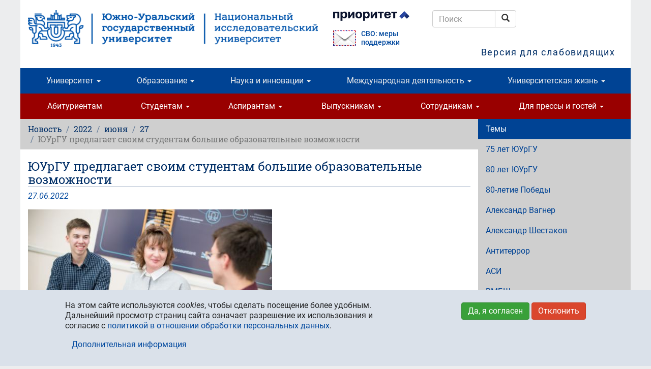

--- FILE ---
content_type: text/html; charset=utf-8
request_url: https://www.susu.ru/ru/news/2022/06/27/predlagaet-svoim-studentam-bolshie-obrazovatelnye-vozmozhnosti
body_size: 18458
content:
<!DOCTYPE html>
<html lang="ru" dir="ltr" prefix="content: http://purl.org/rss/1.0/modules/content/ dc: http://purl.org/dc/terms/ foaf: http://xmlns.com/foaf/0.1/ og: http://ogp.me/ns# rdfs: http://www.w3.org/2000/01/rdf-schema# sioc: http://rdfs.org/sioc/ns# sioct: http://rdfs.org/sioc/types# skos: http://www.w3.org/2004/02/skos/core# xsd: http://www.w3.org/2001/XMLSchema#">
<head>
  <link rel="profile" href="http://www.w3.org/1999/xhtml/vocab" />
  <meta charset="utf-8">
  <meta name="viewport" content="width=device-width, initial-scale=1.0">
  <meta http-equiv="Content-Type" content="text/html; charset=utf-8" />
<meta name="description" content="Еще лет 10-15 назад трудно было себе представить, что от ИТ-специалистов будут ждать мастерства в налаживании отношений с людьми, от журналистов – знания маркетинга и цифровых технологий, а от ученых – умения коммерциализировать свою идею. Но мир меняется — меняются и базовые навыки для профессий. Сегодня требуются новые современные специалисты с широким кругозором и" />
<meta name="keywords" content="news, high education, science, research, university, innovations, Chelyabinsk, Russia" />
<meta name="generator" content="~ 220 V, 50 Hz" />
<link rel="image_src" href="https://www.susu.ru/sites/default/files/field/image/gol_3649_0.jpg" />
<link rel="canonical" href="https://www.susu.ru/ru/news/2022/06/27/predlagaet-svoim-studentam-bolshie-obrazovatelnye-vozmozhnosti" />
<link rel="shortlink" href="http://susu.ru/1667215" />
<meta name="geo.position" content="55.16;61.37" />
<meta name="geo.placename" content="Chelyabinsk" />
<meta name="geo.region" content="RU-CHE" />
<meta name="icbm" content="55.16, 61.37" />
<meta name="twitter:card" content="summary" />
<meta name="twitter:site" content="@yuurgu" />
<meta name="twitter:url" content="https://susu.ru/1667215" />
<meta name="twitter:title" content="ЮУрГУ предлагает своим студентам большие образовательные возможности" />
<meta name="twitter:description" content="Еще лет 10-15 назад трудно было себе представить, что от ИТ-специалистов будут ждать мастерства в налаживании отношений с людьми, от журналистов – знания маркетинга и цифровых технологий, а от ученых" />
<meta name="twitter:image" content="https://www.susu.ru/sites/default/files/field/image/gol_3649_0.jpg" />
<link rel="shortcut icon" href="https://www.susu.ru/favicon.ico" type="image/vnd.microsoft.icon" />
<link rel="alternate" hreflang="ar" href="ar" />
<link rel="alternate" hreflang="zh-hans" href="zh" />
<link rel="mask-icon" href="https://www.susu.ru/sites/all/themes/boot2017/icon/site/192-black.svg" color="#004499" />
<link rel="icon" href="https://www.susu.ru/sites/all/themes/boot2017/icon/site/016.png" sizes="16x16" />
<link rel="icon" href="https://www.susu.ru/sites/all/themes/boot2017/icon/site/032.png" sizes="32x32" />
<link rel="icon" href="https://www.susu.ru/sites/all/themes/bootsusu/logo/096.png" sizes="96x96" />
<link rel="icon" href="https://www.susu.ru/sites/all/themes/bootsusu/logo/192.png" sizes="192x192" />
<link rel="apple-touch-icon" href="https://www.susu.ru/sites/all/themes/bootsusu/logo/060.png" />
<link rel="apple-touch-icon" href="https://www.susu.ru/sites/all/themes/bootsusu/logo/072.png" sizes="72x72" />
<link rel="apple-touch-icon" href="https://www.susu.ru/sites/all/themes/bootsusu/logo/076.png" sizes="76x76" />
<link rel="apple-touch-icon" href="https://www.susu.ru/sites/all/themes/bootsusu/logo/114.png" sizes="114x114" />
<link rel="apple-touch-icon" href="https://www.susu.ru/sites/all/themes/bootsusu/logo/120.png" sizes="120x120" />
<link rel="apple-touch-icon" href="https://www.susu.ru/sites/all/themes/bootsusu/logo/144.png" sizes="144x144" />
<link rel="apple-touch-icon" href="https://www.susu.ru/sites/all/themes/bootsusu/logo/152.png" sizes="152x152" />
<link rel="apple-touch-icon" href="https://www.susu.ru/sites/all/themes/bootsusu/logo/180.png" sizes="180x180" />
<link rel="apple-touch-icon-precomposed" href="https://www.susu.ru/sites/all/themes/bootsusu/logo/057.png" />
<link rel="apple-touch-icon-precomposed" href="https://www.susu.ru/sites/all/themes/boot2017/icon/site/072.png" sizes="72x72" />
<link rel="apple-touch-icon-precomposed" href="https://www.susu.ru/sites/all/themes/boot2017/icon/site/076.png" sizes="76x76" />
<link rel="apple-touch-icon-precomposed" href="https://www.susu.ru/sites/all/themes/boot2017/icon/site/114.png" sizes="114x114" />
<link rel="apple-touch-icon-precomposed" href="https://www.susu.ru/sites/all/themes/boot2017/icon/site/120.png" sizes="120x120" />
<link rel="apple-touch-icon-precomposed" href="https://www.susu.ru/sites/all/themes/boot2017/icon/site/144.png" sizes="144x144" />
<link rel="apple-touch-icon-precomposed" href="https://www.susu.ru/sites/all/themes/boot2017/icon/site/152.png" sizes="152x152" />
<link rel="apple-touch-icon-precomposed" href="https://www.susu.ru/sites/all/themes/boot2017/icon/site/180.png" sizes="180x180" />
  <title>ЮУрГУ предлагает своим студентам большие образовательные возможности - Южно-Уральский государственный университет</title>
  <link type="text/css" rel="stylesheet" href="https://www.susu.ru/sites/default/files/css/css_lQaZfjVpwP_oGNqdtWCSpJT1EMqXdMiU84ekLLxQnc4.css" media="all" />
<link type="text/css" rel="stylesheet" href="https://www.susu.ru/sites/default/files/css/css_DHcXHPYBSjIVaCQZEG4ZlpLkvslnFlBCnQUCzlbRBio.css" media="all" />
<link type="text/css" rel="stylesheet" href="https://www.susu.ru/sites/default/files/css/css_f4oD-sy7Z6vywtS-ueoEM8OIk-O4e-ri0UdBE9tVaHM.css" media="all" />
<link type="text/css" rel="stylesheet" href="https://www.susu.ru/sites/default/files/css/css_rQu2Dv2wxLQc25eOUFNHko0lgPCVbOc9SsnVY7Ue3pA.css" media="all" />
<link type="text/css" rel="stylesheet" href="https://www.susu.ru/sites/default/files/css/css_1YXKnJ06as2kmsI21wmuviHg2OrKhKBWvIU0NDRUP1c.css" media="all" />
  <link rel="search" href="/opensearch.xml" title="Поиск - Южно-Уральский государственный университет" type="application/opensearchdescription+xml">
  <!-- HTML5 element / Media queries support for IE6-8 -->
  <!--[if lt IE 9]>
    <script src="/sites/all/themes/boot2017/js/html5shiv.min.js"></script>
    <script src="/sites/all/themes/boot2017/js/respond.min.js"></script>
  <![endif]-->
  <script src="https://www.susu.ru/sites/all/modules/contrib/jquery_update/replace/jquery/1.10/jquery.min.js?v=1.10.2"></script>
<script src="https://www.susu.ru/misc/jquery-extend-3.4.0.js?v=1.10.2"></script>
<script src="https://www.susu.ru/misc/jquery-html-prefilter-3.5.0-backport.js?v=1.10.2"></script>
<script src="https://www.susu.ru/misc/jquery.once.js?v=1.2"></script>
<script src="https://www.susu.ru/misc/drupal.js?t995jg"></script>
<script src="https://www.susu.ru/sites/all/modules/contrib/jquery_update/replace/ui/ui/minified/jquery.ui.core.min.js?v=1.10.2"></script>
<script src="https://www.susu.ru/sites/all/modules/contrib/jquery_update/replace/ui/external/jquery.cookie.js?v=67fb34f6a866c40d0570"></script>
<script src="https://www.susu.ru/sites/all/modules/contrib/jquery_update/replace/misc/jquery.form.min.js?v=2.69"></script>
<script src="https://www.susu.ru/misc/ajax.js?v=7.88"></script>
<script src="https://www.susu.ru/sites/all/modules/contrib/jquery_update/js/jquery_update.js?v=0.0.1"></script>
<script src="https://www.susu.ru/sites/all/modules/custom/video_shortcodes/js/jquery.colorbox-min.js?t995jg"></script>
<script src="https://www.susu.ru/sites/default/files/languages/ru_IloXi4NCGBTO1wNUYWdlLMsd42LcFVA3xYa1056ioVQ.js?t995jg"></script>
<script src="https://www.susu.ru/sites/all/libraries/colorbox/jquery.colorbox.js?t995jg"></script>
<script src="https://www.susu.ru/sites/all/modules/colorbox/js/colorbox.js?t995jg"></script>
<script src="https://www.susu.ru/sites/all/modules/colorbox/js/colorbox_load.js?t995jg"></script>
<script src="https://www.susu.ru/sites/all/modules/colorbox/js/colorbox_inline.js?t995jg"></script>
<script src="https://www.susu.ru/sites/all/modules/contrib/geo_filter/geo_filter.js?t995jg"></script>
<script src="https://www.susu.ru/sites/all/modules/contrib/typo/js/typo.template.js?t995jg"></script>
<script src="https://www.susu.ru/sites/all/modules/contrib/typo/js/typo.selection.js?t995jg"></script>
<script src="https://www.susu.ru/sites/all/modules/contrib/typo/js/typo.js?t995jg"></script>
<script src="https://www.susu.ru/sites/all/themes/bootstrap/js/misc/_progress.js?v=7.88"></script>
<script src="https://www.susu.ru/sites/all/modules/ctools/js/modal.js?t995jg"></script>
<script src="https://www.susu.ru/sites/all/themes/boot2017/bootstrap/js/affix.js?t995jg"></script>
<script src="https://www.susu.ru/sites/all/themes/boot2017/bootstrap/js/alert.js?t995jg"></script>
<script src="https://www.susu.ru/sites/all/themes/boot2017/bootstrap/js/button.js?t995jg"></script>
<script src="https://www.susu.ru/sites/all/themes/boot2017/bootstrap/js/carousel.js?t995jg"></script>
<script src="https://www.susu.ru/sites/all/themes/boot2017/bootstrap/js/collapse.js?t995jg"></script>
<script src="https://www.susu.ru/sites/all/themes/boot2017/bootstrap/js/dropdown.js?t995jg"></script>
<script src="https://www.susu.ru/sites/all/themes/boot2017/bootstrap/js/modal.js?t995jg"></script>
<script src="https://www.susu.ru/sites/all/themes/boot2017/bootstrap/js/tooltip.js?t995jg"></script>
<script src="https://www.susu.ru/sites/all/themes/boot2017/bootstrap/js/popover.js?t995jg"></script>
<script src="https://www.susu.ru/sites/all/themes/boot2017/bootstrap/js/scrollspy.js?t995jg"></script>
<script src="https://www.susu.ru/sites/all/themes/boot2017/bootstrap/js/tab.js?t995jg"></script>
<script src="https://www.susu.ru/sites/all/themes/boot2017/bootstrap/js/transition.js?t995jg"></script>
<script src="https://www.susu.ru/sites/all/themes/boot2017/js/jquery.mobile.custom.min.js?t995jg"></script>
<script src="https://www.susu.ru/sites/all/themes/boot2017/js/swipe-front.js?t995jg"></script>
<script src="https://www.susu.ru/sites/all/themes/boot2017/js/prevent-empty-search.js?t995jg"></script>
<script src="https://www.susu.ru/sites/all/themes/boot2017/js/first-word-uppercase.js?t995jg"></script>
<script src="https://www.susu.ru/sites/all/themes/boot2017/js/detect-flash.js?t995jg"></script>
<script src="https://www.susu.ru/sites/all/themes/boot2017/js/gtm.js?t995jg"></script>
<script src="https://www.susu.ru/sites/all/themes/boot2017/js/a11y.js?t995jg"></script>
<script src="https://www.susu.ru/sites/all/themes/bootstrap/js/modules/ctools/js/modal.js?t995jg"></script>
<script src="https://www.susu.ru/sites/all/themes/bootstrap/js/misc/ajax.js?t995jg"></script>
<script>jQuery.extend(Drupal.settings, {"basePath":"\/","pathPrefix":"ru\/","setHasJsCookie":0,"ajaxPageState":{"theme":"boot2017","theme_token":"0hmDJmV8z1zykKeamLTi9O9Nbk7fn2spGRZki-CTx0U","jquery_version":"1.10","js":{"0":1,"sites\/all\/modules\/contrib\/eu_cookie_compliance\/js\/eu_cookie_compliance.js":1,"sites\/all\/themes\/bootstrap\/js\/bootstrap.js":1,"sites\/all\/modules\/contrib\/jquery_update\/replace\/jquery\/1.10\/jquery.min.js":1,"misc\/jquery-extend-3.4.0.js":1,"misc\/jquery-html-prefilter-3.5.0-backport.js":1,"misc\/jquery.once.js":1,"misc\/drupal.js":1,"sites\/all\/modules\/contrib\/jquery_update\/replace\/ui\/ui\/minified\/jquery.ui.core.min.js":1,"sites\/all\/modules\/contrib\/jquery_update\/replace\/ui\/external\/jquery.cookie.js":1,"sites\/all\/modules\/contrib\/jquery_update\/replace\/misc\/jquery.form.min.js":1,"misc\/ajax.js":1,"sites\/all\/modules\/contrib\/jquery_update\/js\/jquery_update.js":1,"sites\/all\/modules\/custom\/video_shortcodes\/js\/jquery.colorbox-min.js":1,"public:\/\/languages\/ru_IloXi4NCGBTO1wNUYWdlLMsd42LcFVA3xYa1056ioVQ.js":1,"sites\/all\/libraries\/colorbox\/jquery.colorbox.js":1,"sites\/all\/modules\/colorbox\/js\/colorbox.js":1,"sites\/all\/modules\/colorbox\/js\/colorbox_load.js":1,"sites\/all\/modules\/colorbox\/js\/colorbox_inline.js":1,"sites\/all\/modules\/contrib\/geo_filter\/geo_filter.js":1,"sites\/all\/modules\/contrib\/typo\/js\/typo.template.js":1,"sites\/all\/modules\/contrib\/typo\/js\/typo.selection.js":1,"sites\/all\/modules\/contrib\/typo\/js\/typo.js":1,"sites\/all\/themes\/bootstrap\/js\/misc\/_progress.js":1,"sites\/all\/modules\/ctools\/js\/modal.js":1,"sites\/all\/themes\/boot2017\/bootstrap\/js\/affix.js":1,"sites\/all\/themes\/boot2017\/bootstrap\/js\/alert.js":1,"sites\/all\/themes\/boot2017\/bootstrap\/js\/button.js":1,"sites\/all\/themes\/boot2017\/bootstrap\/js\/carousel.js":1,"sites\/all\/themes\/boot2017\/bootstrap\/js\/collapse.js":1,"sites\/all\/themes\/boot2017\/bootstrap\/js\/dropdown.js":1,"sites\/all\/themes\/boot2017\/bootstrap\/js\/modal.js":1,"sites\/all\/themes\/boot2017\/bootstrap\/js\/tooltip.js":1,"sites\/all\/themes\/boot2017\/bootstrap\/js\/popover.js":1,"sites\/all\/themes\/boot2017\/bootstrap\/js\/scrollspy.js":1,"sites\/all\/themes\/boot2017\/bootstrap\/js\/tab.js":1,"sites\/all\/themes\/boot2017\/bootstrap\/js\/transition.js":1,"sites\/all\/themes\/boot2017\/js\/jquery.mobile.custom.min.js":1,"sites\/all\/themes\/boot2017\/js\/swipe-front.js":1,"sites\/all\/themes\/boot2017\/js\/prevent-empty-search.js":1,"sites\/all\/themes\/boot2017\/js\/first-word-uppercase.js":1,"sites\/all\/themes\/boot2017\/js\/detect-flash.js":1,"sites\/all\/themes\/boot2017\/js\/gtm.js":1,"sites\/all\/themes\/boot2017\/js\/a11y.js":1,"sites\/all\/themes\/bootstrap\/js\/modules\/ctools\/js\/modal.js":1,"sites\/all\/themes\/bootstrap\/js\/misc\/ajax.js":1},"css":{"modules\/system\/system.base.css":1,"misc\/ui\/jquery.ui.core.css":1,"misc\/ui\/jquery.ui.theme.css":1,"sites\/all\/modules\/contrib\/calendar\/css\/calendar_multiday.css":1,"sites\/all\/modules\/columns_filter\/columns_filter.css":1,"modules\/field\/theme\/field.css":1,"modules\/node\/node.css":1,"sites\/all\/modules\/views\/css\/views.css":1,"sites\/all\/modules\/ckeditor\/css\/ckeditor.css":1,"sites\/all\/libraries\/colorbox\/example1\/colorbox.css":1,"sites\/all\/modules\/ctools\/css\/ctools.css":1,"sites\/all\/modules\/sphinxdrupal\/sphinxdrupal.css":1,"modules\/locale\/locale.css":1,"sites\/all\/modules\/contrib\/eu_cookie_compliance\/css\/eu_cookie_compliance.bare.css":1,"sites\/all\/modules\/contrib\/typo\/css\/typo.css":1,"sites\/all\/modules\/ctools\/css\/modal.css":1,"sites\/all\/themes\/boot2017\/css\/style.css":1}},"colorbox":{"transition":"elastic","speed":"350","opacity":"0.80","slideshow":false,"slideshowAuto":true,"slideshowSpeed":"2500","slideshowStart":"start slideshow","slideshowStop":"stop slideshow","current":"{current} of {total}","previous":"\u2190","next":"\u2192","close":"\u00d7","overlayClose":true,"returnFocus":true,"maxWidth":"100%","maxHeight":"100%","initialWidth":"300","initialHeight":"100","fixed":true,"scrolling":false,"mobiledetect":true,"mobiledevicewidth":"480px","file_public_path":"\/sites\/default\/files","specificPagesDefaultValue":"admin*\nimagebrowser*\nimg_assist*\nimce*\nnode\/add\/*\nnode\/*\/edit\nprint\/*\nprintpdf\/*\nsystem\/ajax\nsystem\/ajax\/*"},"eu_cookie_compliance":{"cookie_policy_version":"1.0.0","popup_enabled":1,"popup_agreed_enabled":0,"popup_hide_agreed":0,"popup_clicking_confirmation":false,"popup_scrolling_confirmation":false,"popup_html_info":"\u003Cdiv class=\u0022eu-cookie-compliance-banner eu-cookie-compliance-banner-info eu-cookie-compliance-banner--opt-in\u0022\u003E\n  \u003Cdiv class=\u0022popup-content info\u0022\u003E\n    \u003Cdiv id=\u0022popup-text\u0022\u003E\n      \u003Cp\u003E\u041d\u0430 \u044d\u0442\u043e\u043c \u0441\u0430\u0439\u0442\u0435 \u0438\u0441\u043f\u043e\u043b\u044c\u0437\u0443\u044e\u0442\u0441\u044f \u003Cem\u003Ecookies\u003C\/em\u003E, \u0447\u0442\u043e\u0431\u044b \u0441\u0434\u0435\u043b\u0430\u0442\u044c \u043f\u043e\u0441\u0435\u0449\u0435\u043d\u0438\u0435 \u0431\u043e\u043b\u0435\u0435 \u0443\u0434\u043e\u0431\u043d\u044b\u043c. \u0414\u0430\u043b\u044c\u043d\u0435\u0439\u0448\u0438\u0439 \u043f\u0440\u043e\u0441\u043c\u043e\u0442\u0440 \u0441\u0442\u0440\u0430\u043d\u0438\u0446 \u0441\u0430\u0439\u0442\u0430 \u043e\u0437\u043d\u0430\u0447\u0430\u0435\u0442 \u0440\u0430\u0437\u0440\u0435\u0448\u0435\u043d\u0438\u0435 \u0438\u0445 \u0438\u0441\u043f\u043e\u043b\u044c\u0437\u043e\u0432\u0430\u043d\u0438\u044f \u0438 \u0441\u043e\u0433\u043b\u0430\u0441\u0438\u0435 \u0441 \u003Ca href=\u0022\/sites\/default\/files\/book\/politika_pdn.pdf\u0022\u003E\u043f\u043e\u043b\u0438\u0442\u0438\u043a\u043e\u0439 \u0432 \u043e\u0442\u043d\u043e\u0448\u0435\u043d\u0438\u0438 \u043e\u0431\u0440\u0430\u0431\u043e\u0442\u043a\u0438 \u043f\u0435\u0440\u0441\u043e\u043d\u0430\u043b\u044c\u043d\u044b\u0445 \u0434\u0430\u043d\u043d\u044b\u0445\u003C\/a\u003E.\u003C\/p\u003E              \u003Cbutton type=\u0022button\u0022 class=\u0022find-more-button eu-cookie-compliance-more-button\u0022\u003E\u0414\u043e\u043f\u043e\u043b\u043d\u0438\u0442\u0435\u043b\u044c\u043d\u0430\u044f \u0438\u043d\u0444\u043e\u0440\u043c\u0430\u0446\u0438\u044f\u003C\/button\u003E\n          \u003C\/div\u003E\n    \n    \u003Cdiv id=\u0022popup-buttons\u0022 class=\u0022\u0022\u003E\n      \u003Cbutton type=\u0022button\u0022 class=\u0022agree-button eu-cookie-compliance-secondary-button\u0022\u003E\u0414\u0430, \u044f \u0441\u043e\u0433\u043b\u0430\u0441\u0435\u043d\u003C\/button\u003E\n              \u003Cbutton type=\u0022button\u0022 class=\u0022decline-button eu-cookie-compliance-default-button\u0022 \u003E\u041e\u0442\u043a\u043b\u043e\u043d\u0438\u0442\u044c\u003C\/button\u003E\n          \u003C\/div\u003E\n  \u003C\/div\u003E\n\u003C\/div\u003E","use_mobile_message":false,"mobile_popup_html_info":"\u003Cdiv class=\u0022eu-cookie-compliance-banner eu-cookie-compliance-banner-info eu-cookie-compliance-banner--opt-in\u0022\u003E\n  \u003Cdiv class=\u0022popup-content info\u0022\u003E\n    \u003Cdiv id=\u0022popup-text\u0022\u003E\n                    \u003Cbutton type=\u0022button\u0022 class=\u0022find-more-button eu-cookie-compliance-more-button\u0022\u003E\u0414\u043e\u043f\u043e\u043b\u043d\u0438\u0442\u0435\u043b\u044c\u043d\u0430\u044f \u0438\u043d\u0444\u043e\u0440\u043c\u0430\u0446\u0438\u044f\u003C\/button\u003E\n          \u003C\/div\u003E\n    \n    \u003Cdiv id=\u0022popup-buttons\u0022 class=\u0022\u0022\u003E\n      \u003Cbutton type=\u0022button\u0022 class=\u0022agree-button eu-cookie-compliance-secondary-button\u0022\u003E\u0414\u0430, \u044f \u0441\u043e\u0433\u043b\u0430\u0441\u0435\u043d\u003C\/button\u003E\n              \u003Cbutton type=\u0022button\u0022 class=\u0022decline-button eu-cookie-compliance-default-button\u0022 \u003E\u041e\u0442\u043a\u043b\u043e\u043d\u0438\u0442\u044c\u003C\/button\u003E\n          \u003C\/div\u003E\n  \u003C\/div\u003E\n\u003C\/div\u003E\n","mobile_breakpoint":"768","popup_html_agreed":"\u003Cdiv\u003E\n  \u003Cdiv class=\u0022popup-content agreed\u0022\u003E\n    \u003Cdiv id=\u0022popup-text\u0022\u003E\n      \u003Cp\u003E\u0026lt;h2\u0026gt;Thank you for accepting cookies\u0026lt;\/h2\u0026gt;\u0026lt;p\u0026gt;You can now hide this message or find out more about cookies.\u0026lt;\/p\u0026gt;\u003C\/p\u003E\n    \u003C\/div\u003E\n    \u003Cdiv id=\u0022popup-buttons\u0022\u003E\n      \u003Cbutton type=\u0022button\u0022 class=\u0022hide-popup-button eu-cookie-compliance-hide-button\u0022\u003E\u0421\u043a\u0440\u044b\u0442\u044c\u003C\/button\u003E\n              \u003Cbutton type=\u0022button\u0022 class=\u0022find-more-button eu-cookie-compliance-more-button-thank-you\u0022 \u003E\u0411\u043e\u043b\u044c\u0448\u0435 \u0438\u043d\u0444\u043e\u0440\u043c\u0430\u0446\u0438\u0438\u003C\/button\u003E\n          \u003C\/div\u003E\n  \u003C\/div\u003E\n\u003C\/div\u003E","popup_use_bare_css":1,"popup_height":"auto","popup_width":0,"popup_delay":1000,"popup_link":"https:\/\/www.susu.ru\/sites\/default\/files\/book\/politika_pdn.pdf","popup_link_new_window":1,"popup_position":null,"fixed_top_position":1,"popup_language":"ru","store_consent":false,"better_support_for_screen_readers":0,"reload_page":0,"domain":"","domain_all_sites":0,"popup_eu_only_js":0,"cookie_lifetime":"365","cookie_session":false,"disagree_do_not_show_popup":0,"method":"opt_in","allowed_cookies":"","withdraw_markup":"\u003Cbutton type=\u0022button\u0022 class=\u0022eu-cookie-withdraw-tab\u0022\u003E\u041d\u0430\u0441\u0442\u0440\u043e\u0439\u043a\u0438 \u043f\u0440\u0438\u0432\u0430\u0442\u043d\u043e\u0441\u0442\u0438\u003C\/button\u003E\n\u003Cdiv class=\u0022eu-cookie-withdraw-banner\u0022\u003E\n  \u003Cdiv class=\u0022popup-content info\u0022\u003E\n    \u003Cdiv id=\u0022popup-text\u0022\u003E\n      \u003Cp\u003E\u0026lt;h2\u0026gt;We use cookies on this site to enhance your user experience\u0026lt;\/h2\u0026gt;\u0026lt;p\u0026gt;You have given your consent for us to set cookies.\u0026lt;\/p\u0026gt;\u003C\/p\u003E\n    \u003C\/div\u003E\n    \u003Cdiv id=\u0022popup-buttons\u0022\u003E\n      \u003Cbutton type=\u0022button\u0022 class=\u0022eu-cookie-withdraw-button\u0022\u003EWithdraw consent\u003C\/button\u003E\n    \u003C\/div\u003E\n  \u003C\/div\u003E\n\u003C\/div\u003E\n","withdraw_enabled":false,"withdraw_button_on_info_popup":0,"cookie_categories":[],"cookie_categories_details":[],"enable_save_preferences_button":1,"cookie_name":"","cookie_value_disagreed":"0","cookie_value_agreed_show_thank_you":"1","cookie_value_agreed":"2","containing_element":"body","automatic_cookies_removal":""},"typo":{"max_chars":300},"CToolsModal":{"loadingText":"\u0417\u0430\u0433\u0440\u0443\u0437\u043a\u0430...","closeText":"\u0417\u0430\u043a\u0440\u044b\u0442\u044c \u043e\u043a\u043d\u043e","closeImage":"\u003Cimg typeof=\u0022foaf:Image\u0022 class=\u0022img-responsive\u0022 src=\u0022https:\/\/www.susu.ru\/sites\/all\/modules\/ctools\/images\/icon-close-window.png\u0022 alt=\u0022\u0417\u0430\u043a\u0440\u044b\u0442\u044c \u043e\u043a\u043d\u043e\u0022 title=\u0022\u0417\u0430\u043a\u0440\u044b\u0442\u044c \u043e\u043a\u043d\u043e\u0022 \/\u003E","throbber":"\u003Cimg typeof=\u0022foaf:Image\u0022 class=\u0022img-responsive\u0022 src=\u0022https:\/\/www.susu.ru\/sites\/all\/modules\/ctools\/images\/throbber.gif\u0022 alt=\u0022\u0417\u0430\u0433\u0440\u0443\u0437\u043a\u0430\u0022 title=\u0022\u0417\u0430\u0433\u0440\u0443\u0437\u043a\u0430...\u0022 \/\u003E"},"TypoModal":{"loadingText":"\u0421\u043e\u043e\u0431\u0449\u0438\u0442\u044c \u043e\u0431\u00a0\u043e\u0448\u0438\u0431\u043a\u0435","closeText":"\u0437\u0430\u043a\u0440\u044b\u0442\u044c","closeImage":"","throbber":"\u003Cimg typeof=\u0022foaf:Image\u0022 class=\u0022img-responsive\u0022 src=\u0022https:\/\/www.susu.ru\/sites\/all\/modules\/ctools\/images\/throbber.gif\u0022 alt=\u0022\u0417\u0430\u0433\u0440\u0443\u0437\u043a\u0430\u0022 title=\u0022\u0417\u0430\u0433\u0440\u0443\u0437\u043a\u0430...\u0022 \/\u003E","modalTheme":"TypoModalDialog","animation":"show","animationSpeed":"fast","modalSize":{"type":"scale","width":"560px","height":"250px","addWidth":0,"addHeight":0,"contentRight":25,"contentBottom":45},"modalOptions":{"opacity":0.55,"background":"#000"}},"ajax":{"edit-send-typo-report":{"callback":"_typo_save_report","wrapper":"typo-report-result","method":"append","effect":"fade","event":"mousedown","keypress":true,"prevent":"click","url":"\/ru\/system\/ajax","submit":{"_triggering_element_name":"op","_triggering_element_value":"\u0421\u043e\u043e\u0431\u0449\u0438\u0442\u044c \u043e\u0431\u00a0\u043e\u0448\u0438\u0431\u043a\u0435"}}},"urlIsAjaxTrusted":{"\/ru\/system\/ajax":true,"\/ru\/news\/2022\/06\/27\/predlagaet-svoim-studentam-bolshie-obrazovatelnye-vozmozhnosti":true},"bootstrap":{"anchorsFix":"0","anchorsSmoothScrolling":"0","formHasError":1,"popoverEnabled":1,"popoverOptions":{"animation":1,"html":0,"placement":"right","selector":"","trigger":"click","triggerAutoclose":1,"title":"","content":"","delay":0,"container":"body"},"tooltipEnabled":1,"tooltipOptions":{"animation":1,"html":0,"placement":"auto left","selector":"","trigger":"hover focus","delay":0,"container":"body"}}});</script>
</head>
<body class="host-www_susu_ru html not-front not-logged-in one-sidebar sidebar-second page-node page-node- page-node-1667215 node-type-news i18n-ru">
  <div id="skip-link">
    <a href="#main-content" class="element-invisible element-focusable">Перейти к основному содержанию</a>
  </div>
    <header role="banner" class="container">
  <div class="logo-name">
          <a class="logo" href="/ru" title="Южно-Уральский государственный университет - Главная"><img src="/sites/all/themes/boot2017/logo/ru/wider/2400.png" alt="Южно-Уральский государственный университет (национальный исследовательский университет)" class="visible-print-block"><img src="/sites/all/themes/boot2017/logo/ru/wider/2400.png" alt="Южно-Уральский государственный университет (национальный исследовательский университет)" class="hidden-xs hidden-sm hidden-print"><img src="/sites/all/themes/boot2017/logo/ru/short/290.png" alt="Южно-Уральский государственный университет" class="visible-xs-block hidden-print"><img src="/sites/all/themes/boot2017/logo/ru/wide/1170.png" alt="Южно-Уральский государственный университет" class="visible-sm-block hidden-print"></a>
                <div class="header-navigation">
    <section id="block-block-19" class="block block-block clearfix">

      
  <p><a class="logo-prioritet" href="https://www.susu.ru/ru/v-programme-prioritet-2030" target="_blank"><img alt="Программа «Приоритет 2030»" class="visible-sm-block" src="/sites/all/themes/boot2017/logo/ru/prioritet-ru.png" style="width:150px;"> <img alt="Программа «Приоритет 2030»" class="hidden-xs hidden-sm" src="/sites/all/themes/boot2017/logo/ru/prioritet-md.png" style="width:150px;"> </a></p>
<p class="svo" style="display: flex; flex-direction: row; font-size: 90%; font-weight: 500; align-items: center; justify-content: flex-start; margin:0; line-height: 1.2;"><a href="https://www.susu.ru/ru/feedback-svo" style="padding-right:10px"><img alt="СВО: меры поддержки" class="visible-sm-block" src="/sites/all/themes/boot2017/logo/ru/mail-svo.png" style="width:45px;"><img alt="Программа «Приоритет 2030»" class="hidden-xs hidden-sm" src="/sites/all/themes/boot2017/logo/ru/mail-svo.png" style="width:45px;"></a><a class="svo" href="https://www.susu.ru/ru/feedback-svo">СВО: меры поддержки</a></p>

<!--<p><a class="priem" href="https://abit.susu.ru/" target="_blank"><img alt="Приём 2023" class="visible-sm-block" src="/sites/all/themes/boot2017/logo/ru/priem-2023-sm.png" style="width:120px;"> <img alt="Приём 2023" class="hidden-xs hidden-sm" src="/sites/all/themes/boot2017/logo/ru/priem-2023-md.png" style="width:130px;"> </a></p>-->
</section>
<section id="block-sphinxdrupal-sphinxdrupal" class="block block-sphinxdrupal clearfix">

      
  <form class="form-search content-search" action="/ru/news/2022/06/27/predlagaet-svoim-studentam-bolshie-obrazovatelnye-vozmozhnosti" method="post" id="sphinxdrupal-search-box" accept-charset="UTF-8"><div><div class="container-inline"><div class="input-group"><input title="Введите ключевые слова для поиска." placeholder="Поиск" class="form-control form-text" type="text" id="edit-keywords" name="keywords" value="" size="15" maxlength="128" /><span class="input-group-btn"><button type="submit" class="btn btn-default"><span class="icon glyphicon glyphicon-search" aria-hidden="true"></span>
<span class="sr-only">Поиск</span></button></span></div><button class="element-invisible btn btn-primary form-submit" type="submit" id="edit-submit" name="op" value="Поиск">Поиск</button>
</div><input type="hidden" name="form_build_id" value="form-YG0gp-sjIwAaR_SzjZY0xuuCcvoCWkIWw6a_fCedaUo" />
<input type="hidden" name="form_id" value="sphinxdrupal_search_box" />
</div></form>
</section>
<section id="block-locale-language" class="block block-locale clearfix">

      
  <ul class="language-switcher-locale-url"><li class="ru first active"><a href="/ru/news/2022/06/27/predlagaet-svoim-studentam-bolshie-obrazovatelnye-vozmozhnosti" class="language-link active" xml:lang="ru">Русский</a></li>
<li class="en"><span class="language-link locale-untranslated" xml:lang="en">English</span></li>
<li class="ar"><span class="language-link locale-untranslated" xml:lang="ar">العربية</span></li>
<li class="zh-hans last"><span class="language-link locale-untranslated" xml:lang="zh-hans">简体中文</span></li>
</ul>
</section>
      <a data-toggle="collapse" data-target="#a11y"
        aria-expanded="true" aria-controls="a11y"
        id="a11y-link" itemprop="copy">Версия для слабовидящих</a>
  </div>
      </div>
  <div id="a11y" class="collapse" aria-labelledby="a11y-link">
    <div class="row">
      <div class="col-sm-3 col-sm-offset-9">
        <button type="button" class="btn btn-default" id="btn-RESET"
          title="Сбросить настройки доступности — вернуться к обычной версии">Обычная версия</button>
      </div>
      <div class="col-sm-3">
        <label for="group-size">Размер шрифта</label>
        <div class="btn-group" role="group" aria-label="Размер шрифта" id="group-size">
          <button type="button" class="btn btn-default" id="btn-size-large" title="Большой">Б</button>
          <button type="button" class="btn btn-default" id="btn-size-medium" title="Средний">С</button>
          <button type="button" class="btn btn-default" id="btn-size-normal" title="Маленький">М</button>
        </div>
      </div>
      <div class="col-sm-3">
        <label for="group-spacing">Межбуквенный интервал</label>
        <div class="btn-group" role="group" aria-label="" id="group-spacing">
          <button type="button" class="btn btn-default" id="btn-spacing-wide">Большой</button>
          <button type="button" class="btn btn-default" id="btn-spacing-normal">Нормальный</button>
        </div>
      </div>
      <div class="col-sm-3">
        <label for="group-family">Семейство шрифтов</label>
        <div class="btn-group" role="group" aria-label="Семейство шрифтов" id="group-family">
          <button type="button" class="btn btn-default" id="btn-family-serif">С засечками</button>
          <button type="button" class="btn btn-default" id="btn-family-normal">Без засечек</button>
        </div>
      </div>
      <div class="col-sm-3">
        <label for="group-color">Цвет</label>
        <div class="btn-group" role="group" aria-label="Цвет" id="group-color">
          <button type="button" class="btn btn-default" id="btn-color-black" title="Чёрный">Ч</button>
          <button type="button" class="btn btn-default" id="btn-color-white" title="Белый">Б</button>
          <button type="button" class="btn btn-default" id="btn-color-normal" title="Нормальный">Н</button>
        </div>
      </div>
    </div>
  </div>

      <div class="navbar navbar-default row">
      <div class="navbar-header">
        <!-- .btn-navbar is used as the toggle for collapsed navbar content -->
        <button type="button" class="navbar-toggle" data-toggle="collapse" data-target="#primary-collapsed">
          <span class="sr-only">Toggle navigation</span>
          <span class="icon-bar"></span>
          <span class="icon-bar"></span>
          <span class="icon-bar"></span>
        </button>
      </div>
      <div class="navbar-collapse collapse" id="primary-collapsed">
        <nav role="navigation">
          <ul class="menu nav navbar-nav"><li class="first expanded menu-item-8935 dropdown"><a href="https://www.susu.ru/ru/universitet" title="" data-target="#" class="dropdown-toggle" data-toggle="dropdown">Университет <span class="caret"></span></a><ul class="dropdown-menu"><li class="first collapsed menu-item-8224"><a href="/ru/university/official">Сведения об образовательной организации</a></li>
<li class="collapsed menu-item-14455"><a href="/ru/universitet/organy-upravleniya-universitetom">Органы управления университетом</a></li>
<li class="leaf menu-item-15935"><a href="/ru/employee" title="">Научно-педагогический состав</a></li>
<li class="leaf menu-item-8834"><a href="/ru/university/our-susu">Наш ЮУрГУ</a></li>
<li class="collapsed menu-item-13587"><a href="/ru/structure">Cтруктура вуза</a></li>
<li class="leaf menu-item-14497"><a href="/ru/partners">Партнеры</a></li>
<li class="leaf menu-item-8831"><a href="/ru/university/rq">Реквизиты</a></li>
<li class="leaf menu-item-7303"><a href="/ru/contacts">Контакты</a></li>
<li class="last leaf menu-item-17838"><a href="https://www.susu.ru/ru/v-programme-prioritet-2030" title="">ЮУрГУ в программе «Приоритет 2030»</a></li>
</ul></li>
<li class="expanded menu-item-4737 dropdown"><a href="https://www.susu.ru/ru/obrazovanie" title="" data-target="#" class="dropdown-toggle" data-toggle="dropdown">Образование <span class="caret"></span></a><ul class="dropdown-menu"><li class="first leaf menu-item-18322"><a href="https://www.susu.ru/ru/about/official/plans" title="">Образовательные программы</a></li>
<li class="leaf menu-item-8855"><a href="https://iodo.susu.ru/#sreda" title="Система дистанционного образования ЮУрГУ">Дистанционное образование</a></li>
<li class="leaf menu-item-14872"><a href="https://cio.susu.ru/" title="">Инклюзивное образование</a></li>
<li class="leaf menu-item-9350"><a href="/ru/education/additional-education">Дополнительное образование</a></li>
<li class="leaf menu-item-13230"><a href="/ru/raspisanie-zanyatiy">Расписание занятий</a></li>
<li class="leaf menu-item-18183"><a href="/ru/celevoe-obuchenie">Целевое обучение</a></li>
<li class="leaf menu-item-18233"><a href="https://engineers2030.susu.ru/" title="">Передовая инженерная школа «Сердце Урала»</a></li>
<li class="leaf menu-item-18274"><a href="https://fablab.susu.ru/" title="">FABLAB ЮУрГУ</a></li>
<li class="leaf menu-item-18313"><a href="https://ietn.susu.ru/virtum/" title="">Центр «ВиртУм»</a></li>
<li class="last leaf menu-item-18315"><a href="https://it.susu.ru/" title="">Центр «Цифровой Урал»</a></li>
</ul></li>
<li class="expanded menu-item-8843 dropdown"><a href="https://www.susu.ru/ru/nauka-i-innovacii" title="" data-target="#" class="dropdown-toggle" data-toggle="dropdown">Наука и инновации <span class="caret"></span></a><ul class="dropdown-menu"><li class="first leaf menu-item-18059"><a href="/ru/nauka-i-innovacii/dostizheniya-v-nauke-i-innovaciyah">Достижения в науке и инновациях</a></li>
<li class="leaf menu-item-4739"><a href="/ru/science/research" title="информация о научных исследованиях">Научная деятельность</a></li>
<li class="leaf menu-item-18175"><a href="/ru/nauka-i-innovacii/innovacionnaya-struktura">Инновационная структура</a></li>
<li class="leaf menu-item-13486"><a href="/ru/nauka-i-innovacii/nauchnaya-struktura-0">Научная структура</a></li>
<li class="leaf menu-item-18257"><a href="/ru/nauka-i-innovacii/nauchnoe-oborudovanie">Научное оборудование</a></li>
<li class="collapsed menu-item-8868"><a href="/ru/research-and-innovations/dissertation-councils">Диссертационные советы</a></li>
<li class="leaf menu-item-18180"><a href="https://www.susu.ru/ru/nauka-i-innovacii/nauchnaya-struktura/laboratorii" title="">Лаборатории по мегагрантам</a></li>
<li class="leaf menu-item-5033"><a href="/ru/university/departments/control/administrative_departments/unid">Управление научной и инновационной деятельности</a></li>
<li class="leaf menu-item-18090"><a href="/ru/nacionalnyy-proekt-molodyozh-i-deti">Национальный проект «Молодёжь и дети»</a></li>
<li class="leaf menu-item-18305"><a href="/ru/nauka-i-innovacii/centr-razvitiya-promyshlennoy-robototehniki">Центр развития промышленной робототехники</a></li>
<li class="last leaf menu-item-18310"><a href="/ru/proektnyy-ofis/ofis-tehnologicheskogo-liderstva">Офис технологического лидерства</a></li>
</ul></li>
<li class="expanded menu-item-8825 dropdown"><a href="https://www.susu.ru/ru/mezhdunarodnaya-deyatelnost-0" title="" data-target="#" class="dropdown-toggle" data-toggle="dropdown">Международная деятельность <span class="caret"></span></a><ul class="dropdown-menu"><li class="first leaf menu-item-8871"><a href="/ru/international/foreign-students">Иностранным абитуриентам</a></li>
<li class="leaf menu-item-14944"><a href="/ru/mezhdunarodnaya-deyatelnost-0/obuchenie-za-rubezhom">Обучение за рубежом</a></li>
<li class="collapsed menu-item-8875"><a href="/ru/international/international-grants-and-partnership">Международные программы и гранты</a></li>
<li class="leaf menu-item-14470"><a href="/ru/mezhdunarodnaya-deyatelnost-0/upravlenie-mezhdunarodnogo-sotrudnichestva">Управление международного сотрудничества</a></li>
<li class="last leaf menu-item-17715"><a href="/ru/kto-mozhet-vehat-na-territoriyu-rossiyskoy-federacii">Въезд иностранных студентов</a></li>
</ul></li>
<li class="last expanded menu-item-9026 dropdown"><a href="https://www.susu.ru/ru/education/studlife" title="" data-target="#" class="dropdown-toggle" data-toggle="dropdown">Университетская жизнь <span class="caret"></span></a><ul class="dropdown-menu"><li class="first leaf menu-item-17263"><a href="/ru/universitetskaya-zhizn/chto-nuzhno-znat-o-koronaviruse-i-vakcinacii">Что нужно знать о коронавирусе</a></li>
<li class="leaf menu-item-14871"><a href="/ru/education/studlife">Развитие и возможности</a></li>
<li class="leaf menu-item-16121"><a href="/ru/universitetskiy-kampus">Университетский кампус</a></li>
<li class="leaf menu-item-14845"><a href="/ru/universitetskaya-zhizn/smi-universiteta">СМИ Университета</a></li>
<li class="leaf menu-item-15561"><a href="/ru/universitetskaya-zhizn/protivodeystvie-korrupcii">Противодействие коррупции</a></li>
<li class="leaf menu-item-18323"><a href="/ru/universitetskaya-zhizn/antiterror">Антитеррор</a></li>
<li class="last leaf menu-item-14440"><a href="/ru/sites">Сетевые ресурсы домена susu.ru</a></li>
</ul></li>
</ul>        </nav>
      </div>
    </div>
  
  
      <div class="navbar navbar-inverse row">
      <div class="navbar-header">
        <!-- .btn-navbar is used as the toggle for collapsed navbar content -->
        <button type="button" class="navbar-toggle" data-toggle="collapse" data-target="#secondary-collapsed">
          <span class="sr-only">Toggle navigation</span>
          <span class="icon-bar"></span>
          <span class="icon-bar"></span>
          <span class="icon-bar"></span>
        </button>
      </div>
      <div class="navbar-collapse collapse" id="secondary-collapsed">
        <nav role="navigation">
          <ul class="menu nav navbar-nav secondary"><li class="first leaf menu-item-8124"><a href="https://abit.susu.ru/" title="">Абитуриентам</a></li>
<li class="expanded menu-item-4735 dropdown"><a href="/ru/student" title="Информация для студентов" data-target="#" class="dropdown-toggle" data-toggle="dropdown">Студентам <span class="caret"></span></a><ul class="dropdown-menu"><li class="first leaf menu-item-9568"><a href="/ru/student" title="">Информация для студентов</a></li>
<li class="leaf menu-item-13615"><a href="https://univeris.susu.ru/student" title="Личный кабинет студента">Личный кабинет</a></li>
<li class="leaf menu-item-9543"><a href="/ru/lessons" title="">Расписание занятий</a></li>
<li class="leaf menu-item-16739"><a href="/ru/student/studencheskaya-nauchnaya-zhizn">Студенческая научная жизнь</a></li>
<li class="leaf menu-item-15061"><a href="/ru/job">Трудоустройство</a></li>
<li class="leaf menu-item-8826"><a href="/ru/student/session" title="">Расписание сессии</a></li>
<li class="leaf menu-item-18325"><a href="/ru/social-activities">Стипендии и социальная поддержка</a></li>
<li class="leaf menu-item-9012"><a href="http://lib.susu.ru/" title="Научная библиотека ЮУрГУ">Библиотека</a></li>
<li class="leaf menu-item-18191"><a href="/ru/licenziya-i-akkreditaciya">Лицензия и аккредитация</a></li>
<li class="collapsed menu-item-17706"><a href="/ru/vystavka-konferenciya-nauchno-tehnicheskih-i-tvorcheskih-rabot-studentov">Выставка-конференция научно-технических и творческих работ студентов</a></li>
<li class="leaf menu-item-17258"><a href="/ru/student/voinskiy-uchet">Воинский учет</a></li>
<li class="leaf menu-item-18195"><a href="/ru/svo-mery-podderzhki">СВО: меры поддержки</a></li>
<li class="leaf menu-item-17810"><a href="/ru/departments/general-service/hostels">Студенческий городок</a></li>
<li class="leaf menu-item-17837"><a href="/ru/centr-kompetenciy">Центр компетенций</a></li>
<li class="leaf menu-item-17835"><a href="https://pred.susu.ru/" title="">Предпринимательское образование</a></li>
<li class="leaf menu-item-18230"><a href="/ru/informaciya-o-merah-podderzhki-studencheskih-semey">Информация о мерах поддержки студенческих семей</a></li>
<li class="last leaf menu-item-18103"><a href="/ru/platforma-universitetskogo-tehnologicheskogo-predprinimatelstva">Платформа университетского технологического предпринимательства</a></li>
</ul></li>
<li class="expanded menu-item-13341 dropdown"><a href="https://www.susu.ru/ru/link/ssylka-na-aspirantura-doktorantura-soiskatelstvo" title="Информация для аспирантов" data-target="#" class="dropdown-toggle" data-toggle="dropdown">Аспирантам <span class="caret"></span></a><ul class="dropdown-menu"><li class="first leaf menu-item-13342"><a href="/ru/link/aspirantura-doktorantura-soiskatelstvo" title="Информация для аспирантов, докторантов и соискателей">Подготовка научно-педагогических кадров</a></li>
<li class="leaf menu-item-9576"><a href="/ru/education/post-graduate/kontakty" title="Аспирантура, докторантура, соискательство">Контакты</a></li>
<li class="leaf menu-item-14513"><a href="https://univeris.susu.ru/student" title="">Личный кабинет</a></li>
<li class="leaf menu-item-9010"><a href="/ru/research-and-innovations/dissertation-councils" title="">Диссертационные советы</a></li>
<li class="leaf menu-item-9013"><a href="http://lib.susu.ru/" title="Научная библиотека ЮУрГУ">Библиотека</a></li>
<li class="leaf menu-item-17468"><a href="/ru/education/post-graduate/olimpiada-open-doors">Олимпиада Open Doors</a></li>
<li class="last leaf menu-item-12988"><a href="https://vestnik.susu.ru/" title="Вестник Южно-Уральского государственного университета: научный журнал, включающий 17 серий">Вестник ЮУрГУ</a></li>
</ul></li>
<li class="expanded menu-item-15054 dropdown"><a href="/ru/alumni" data-target="#" class="dropdown-toggle" data-toggle="dropdown">Выпускникам <span class="caret"></span></a><ul class="dropdown-menu"><li class="first leaf menu-item-15688"><a href="https://www.susu.ru/ru/alumni" title="">Известные выпускники ЮУрГУ</a></li>
<li class="leaf menu-item-15685"><a href="/ru/alumni/vsemirnaya-associaciya-vypusknikov">Всемирная ассоциация выпускников</a></li>
<li class="last leaf menu-item-15686"><a href="https://www.susu.ru/ru/job" title="">Трудоустройство</a></li>
</ul></li>
<li class="expanded menu-item-6412 dropdown"><a href="/ru/staff" title="Информация для преподавателей и сотрудников" data-target="#" class="dropdown-toggle" data-toggle="dropdown">Сотрудникам <span class="caret"></span></a><ul class="dropdown-menu"><li class="first leaf menu-item-9586"><a href="/ru/staff" title="">Информация для сотрудников</a></li>
<li class="leaf menu-item-15875"><a href="/ru/staff/o-provedenii-konkursa-na-zameshchenie-dolzhnostey-nr">Конкурс на замещение должностей НР</a></li>
<li class="leaf menu-item-15795"><a href="/ru/staff/o-provedenii-konkursa-na-zameshchenie-dolzhnostey-pps">Конкурс на замещение должностей ППС</a></li>
<li class="leaf menu-item-14498"><a href="https://univeris.susu.ru/lk/" title="">Личный кабинет</a></li>
<li class="leaf menu-item-9104"><a href="https://info.susu.ru/" title="База данных приказов и распоряжений ЮУрГУ">Приказы и распоряжения</a></li>
<li class="leaf menu-item-13339"><a href="http://lib.susu.ru/" title="Научная библиотека ЮУрГУ">Библиотека</a></li>
<li class="leaf menu-item-13376"><a href="https://www.susu.ru/ru/university/project-5-100/journals" title="Списки научных журналов с указанием импакт-фактора">Журналы и издательства</a></li>
<li class="leaf menu-item-9569"><a href="https://mail.susu.ru" title="Доступ к корпоративной электронной почте в системе Zimbra">Электронная почта</a></li>
<li class="last leaf menu-item-18231"><a href="/ru/yuzhno-uralskiy-gosudarstvennyy-universitet-v-proekte-5-100/ofis-akademicheskogo-pisma">Офис академического письма</a></li>
</ul></li>
<li class="last expanded menu-item-4880 dropdown"><a href="/ru/upravlenie-marketinga-brendinga-i-strategicheskih-kommunikaciy" data-target="#" class="dropdown-toggle" data-toggle="dropdown">Для прессы и гостей <span class="caret"></span></a><ul class="dropdown-menu"><li class="first leaf menu-item-17313"><a href="/ru/upravlenie-marketinga-brendinga-i-strategicheskih-kommunikaciy/dlya-zhurnalistov">Для журналистов</a></li>
<li class="last leaf menu-item-17311"><a href="/ru/upravlenie-marketinga-brendinga-i-strategicheskih-kommunikaciy/smi-o-nas">СМИ о нас</a></li>
</ul></li>
</ul>        </nav>
      </div>
    </div>
  
</header>

<div class="main-container container">

  <header role="banner" id="page-header">
      </header> <!-- /#page-header -->

  <div class="row content-sidebars">

    
    <section class="content-column col-sm-9">
            <ol class="breadcrumb"><li><a href="/ru/news">Новость</a></li>
<li><a href="/ru/news/2022">2022</a></li>
<li><a href="/ru/news/2022/06">июня</a></li>
<li><a href="/ru/news/2022/06/27">27</a></li>
<li class="active">ЮУрГУ предлагает своим студентам большие образовательные возможности</li>
</ol>      <a id="main-content"></a>
                    <h1 class="page-header">ЮУрГУ предлагает своим студентам большие образовательные возможности</h1>
                                                  
                <div class="region region-content">
    <section id="block-system-main" class="block block-system clearfix">

      
  <div id="node-1667215" class="node node-news node-full clearfix">

  
      
  
      <div class="submitted">
      <a href="/news/2022/06/27" title="Архив новостей за 27.06.2022">27</a>.<a href="/news/2022/06" title="Новости за Июнь 2022">06</a>.<a href="/news/2022" title="Новости за 2022 год">2022</a>    </div>
  
  <div class="content">
    <div class="field field-name-field-image field-type-image field-label-hidden"><div class="field-items" id="md2"><div class="field-item even"><a href="https://www.susu.ru/sites/default/files/styles/wide_news_image/public/field/image/gol_3649_0.jpg?itok=TxMMnFuX" title="ЮУрГУ предлагает своим студентам большие образовательные возможности" class="colorbox" data-colorbox-gallery="gallery-node-1667215-ktTVF9NHdRE" data-cbox-img-attrs="{&quot;title&quot;: &quot;&quot;, &quot;alt&quot;: &quot;&quot;}"><img typeof="foaf:Image" class="img-responsive" src="https://www.susu.ru/sites/default/files/styles/large/public/field/image/gol_3649_0.jpg?itok=KVwa5Z1F" width="480" height="319" alt="" title="" /></a></div></div></div><div class="field field-name-body field-type-text-with-summary field-label-hidden"><div class="field-items" id="md1"><div class="field-item even"><p><em>Еще лет 10-15 назад трудно было себе представить, что от ИТ-специалистов будут ждать мастерства в налаживании отношений с людьми, от журналистов – знания маркетинга и цифровых технологий, а от ученых – умения коммерциализировать свою идею. Но мир меняется — меняются и базовые навыки для профессий. Сегодня требуются новые современные специалисты с широким кругозором и многочисленными компетенциями.&nbsp;</em></p>

<blockquote>
<p>«<em>Южно-Уральский государственный университет учитывает требования, предъявляемые работодателями к молодым специалистам, потому предлагает широкие образовательные возможности для формирования дополнительных профессиональных компетенций своим студентам – это разнообразные факультативы, мастер-классы от ведущих специалистов-практиков, участие в проектном обучении, дополнительное образование с получением удостоверения о повышении квалификации, многоуровневая языковая подготовка</em>, – отмечает проректор по учебной работе Ирина Савельева. – <em>Каждый студент может извлечь максимум пользы из своего обучения в ЮУрГУ, но, конечно, самые большие возможности имеют те, кто хочет и любит получать новые знания. Для студентов, которые учатся на 4 и 5, у нас гораздо больше образовательных предложений, так что учиться на отлично выгодно!</em>».</p>
</blockquote>

<p>В ЮУрГУ уже давно сформирован широкий набор преференций для высокобалльников – студентов, поступивших на первый курс с высокими баллами по результатам ЕГЭ. В течение 1 семестра им выплачивается именная стипендия в размере 10&nbsp;000 рублей. Такие студенты имеют возможность углубленного изучения английского языка, могут получить дополнительное образование по направлению «Экономика», обучаться в элитных группах. С прошлого года у высокобалльников в личном кабинете появился электронный тьютор, который информирует о возможностях и новых предложениях. А в соответствии с образовательной политикой университета, основанной на&nbsp; программе «Приоритет 2030», в которую наш университет вошел в этом году – единственный вуз из Челябинской области, студент имеет право выбора индивидуальной образовательной траектории.</p>

<p>Студенты-отличникии могут сделать выбор в пользу траектории элитного образования, &nbsp;выбирать отдельные курсы обучения, преподавателя, уровень сложности обучения и т.д. Например, студенты-высокобалльники при поступлении в вуз, имеют право на обучение по программе дополнительного профессионального образования «Управление бизнесом». Для удобства программа разделена на 4 модуля, если студент освоит их все, то по завершении получит диплом о профессиональной переподготовке с присвоением квалификации «менеджер». Удостоверение о повышении квалификации выдается при прохождении обучения по одному модулю. Таким образом, современные образовательные технологии внесут весомый вклад в &nbsp;портфолио выпускника ЮУрГУ, повысят его конкурентоспособность на рынке труда и позволят успешно включиться в трудовую деятельность после окончания университета.</p>

<hr>
<h2>Читайте нас:</h2>

<ul>
	<li>
	<h4><a href="https://zen.yandex.ru/id/5ec64fc9e865ed4de2bbd37e" target="_blank" title="в новой вкладке" rel="nofollow">«Наука ЮУрГУ» в Яндекс.Дзен</a></h4>
	</li>
	<li>
	<h4><a href="https://t.me/news_susu" target="_blank" title="в новой вкладке" rel="nofollow">«ЮУрГУ News» в Telegram</a></h4>
	</li>
	<li>
	<h4><a href="https://zen.yandex.ru/id/5ec64fc9e865ed4de2bbd37e" target="_blank" title="в новой вкладке" rel="nofollow">&nbsp;</a><a href="https://www.instagram.com/susu.official/" target="_blank" title="в новой вкладке" rel="nofollow">Susu.official в Instagram</a></h4>
	</li>
</ul>
</div></div></div><div class="field field-name-field-contact field-type-text field-label-above"><div class="field-label">Контактное лицо по новости:&nbsp;</div><div class="field-items" id="md3"><div class="field-item even">Отдел интернет-порталов и социальных медиа, 267-92-86</div></div></div>  </div>

  
  
</div>

</section>
<meta  itemscope="" itemid="https://www.susu.ru/ru/news/2022/06/27/predlagaet-svoim-studentam-bolshie-obrazovatelnye-vozmozhnosti" itemref="md1 md2 md3 md4 md5" />  </div>
          </section>

          <aside class="col-sm-3 hidden-print" role="complementary">
          <div class="region region-sidebar-second">
    <section id="block-views-news-topics-block" class="block block-views clearfix">

        <h2 class="block-title">Темы</h2>
    
  <div class="view view-news-topics view-id-news_topics view-display-id-block view-dom-id-4a67cd47a4bce1c0bd7249613447bc0f">
        
  
  
      <div class="view-content">
      <div class="item-list">    <ul class="menu nav">          <li class="views-row views-row-1 views-row-odd views-row-first">  
  <div class="views-field views-field-name">        <span class="field-content"><a href="/ru/jubilee">75 лет ЮУрГУ</a></span>  </div></li>
          <li class="views-row views-row-2 views-row-even">  
  <div class="views-field views-field-name">        <span class="field-content"><a href="/ru/news-topics/80-let">80 лет ЮУрГУ</a></span>  </div></li>
          <li class="views-row views-row-3 views-row-odd">  
  <div class="views-field views-field-name">        <span class="field-content"><a href="/ru/news-topics/80-letie-pobedy">80-летие Победы</a></span>  </div></li>
          <li class="views-row views-row-4 views-row-even">  
  <div class="views-field views-field-name">        <span class="field-content"><a href="/ru/news-topics/aleksandr-vagner">Александр Вагнер</a></span>  </div></li>
          <li class="views-row views-row-5 views-row-odd">  
  <div class="views-field views-field-name">        <span class="field-content"><a href="/ru/news-topics/aleksandr-shestakov">Александр Шестаков</a></span>  </div></li>
          <li class="views-row views-row-6 views-row-even">  
  <div class="views-field views-field-name">        <span class="field-content"><a href="/ru/news-topics/antiterror">Антитеррор</a></span>  </div></li>
          <li class="views-row views-row-7 views-row-odd">  
  <div class="views-field views-field-name">        <span class="field-content"><a href="/ru/news-topics/asi">АСИ</a></span>  </div></li>
          <li class="views-row views-row-8 views-row-even">  
  <div class="views-field views-field-name">        <span class="field-content"><a href="/ru/news-topics/vmbsh">ВМБШ</a></span>  </div></li>
          <li class="views-row views-row-9 views-row-odd">  
  <div class="views-field views-field-name">        <span class="field-content"><a href="/ru/news-topics/vuc">ВУЦ</a></span>  </div></li>
          <li class="views-row views-row-10 views-row-even">  
  <div class="views-field views-field-name">        <span class="field-content"><a href="/ru/news-topics/vshekn">ВШЭКН</a></span>  </div></li>
          <li class="views-row views-row-11 views-row-odd">  
  <div class="views-field views-field-name">        <span class="field-content"><a href="/ru/news-topics/vsheu">ВШЭУ</a></span>  </div></li>
          <li class="views-row views-row-12 views-row-even">  
  <div class="views-field views-field-name">        <span class="field-content"><a href="/ru/news/alumni">Выпускники</a></span>  </div></li>
          <li class="views-row views-row-13 views-row-odd">  
  <div class="views-field views-field-name">        <span class="field-content"><a href="/ru/news-topics/german-vyatkin">Герман Вяткин</a></span>  </div></li>
          <li class="views-row views-row-14 views-row-even">  
  <div class="views-field views-field-name">        <span class="field-content"><a href="/ru/news-topics/den-prepodavatelya-vysshey-shkoly">День преподавателя высшей школы</a></span>  </div></li>
          <li class="views-row views-row-15 views-row-odd">  
  <div class="views-field views-field-name">        <span class="field-content"><a href="/ru/news-topics/ietn">ИЕТН</a></span>  </div></li>
          <li class="views-row views-row-16 views-row-even">  
  <div class="views-field views-field-name">        <span class="field-content"><a href="/ru/news-topics/ilimk">ИЛиМК</a></span>  </div></li>
          <li class="views-row views-row-17 views-row-odd">  
  <div class="views-field views-field-name">        <span class="field-content"><a href="/ru/news-topics/imsgn">ИМСГН</a></span>  </div></li>
          <li class="views-row views-row-18 views-row-even">  
  <div class="views-field views-field-name">        <span class="field-content"><a href="/ru/news-topics/intervyu">Интервью</a></span>  </div></li>
          <li class="views-row views-row-19 views-row-odd">  
  <div class="views-field views-field-name">        <span class="field-content"><a href="/ru/news-topics/iodo">ИОДО</a></span>  </div></li>
          <li class="views-row views-row-20 views-row-even">  
  <div class="views-field views-field-name">        <span class="field-content"><a href="/ru/news-topics/iskusstvennyy-intellekt">Искусственный интеллект</a></span>  </div></li>
          <li class="views-row views-row-21 views-row-odd">  
  <div class="views-field views-field-name">        <span class="field-content"><a href="/ru/news-topics/istis">ИСТиС</a></span>  </div></li>
          <li class="views-row views-row-22 views-row-even">  
  <div class="views-field views-field-name">        <span class="field-content"><a href="/ru/news-topics/konferenciya">Конференция</a></span>  </div></li>
          <li class="views-row views-row-23 views-row-odd">  
  <div class="views-field views-field-name">        <span class="field-content"><a href="/ru/news/culture">Культура</a></span>  </div></li>
          <li class="views-row views-row-24 views-row-even">  
  <div class="views-field views-field-name">        <span class="field-content"><a href="/ru/news/abroad">Международные</a></span>  </div></li>
          <li class="views-row views-row-25 views-row-odd">  
  <div class="views-field views-field-name">        <span class="field-content"><a href="/ru/news-topics/mezhuniversitetskiy-kampus">Межуниверситетский кампус</a></span>  </div></li>
          <li class="views-row views-row-26 views-row-even">  
  <div class="views-field views-field-name">        <span class="field-content"><a href="/ru/news/science">Наука</a></span>  </div></li>
          <li class="views-row views-row-27 views-row-odd">  
  <div class="views-field views-field-name">        <span class="field-content"><a href="/ru/news/common">Общие</a></span>  </div></li>
          <li class="views-row views-row-28 views-row-even">  
  <div class="views-field views-field-name">        <span class="field-content"><a href="/ru/taxonomy/term/181">Отдел практики и содействия трудоустройству студентов</a></span>  </div></li>
          <li class="views-row views-row-29 views-row-odd">  
  <div class="views-field views-field-name">        <span class="field-content"><a href="/ru/news-topics/pi">ПИ</a></span>  </div></li>
          <li class="views-row views-row-30 views-row-even">  
  <div class="views-field views-field-name">        <span class="field-content"><a href="/ru/news-topics/pish-serdce-urala">ПИШ &quot;Сердце Урала&quot;</a></span>  </div></li>
          <li class="views-row views-row-31 views-row-odd">  
  <div class="views-field views-field-name">        <span class="field-content"><a href="/ru/news-topics/pobeda">Победа</a></span>  </div></li>
          <li class="views-row views-row-32 views-row-even">  
  <div class="views-field views-field-name">        <span class="field-content"><a href="/ru/news/admissions">Приём</a></span>  </div></li>
          <li class="views-row views-row-33 views-row-odd">  
  <div class="views-field views-field-name">        <span class="field-content"><a href="/ru/news-topics/prioritet-2030">Приоритет 2030</a></span>  </div></li>
          <li class="views-row views-row-34 views-row-even">  
  <div class="views-field views-field-name">        <span class="field-content"><a href="/ru/university/project-5-100/news">Проект 5-100</a></span>  </div></li>
          <li class="views-row views-row-35 views-row-odd">  
  <div class="views-field views-field-name">        <span class="field-content"><a href="/ru/taxonomy/term/117">Проектное обучение</a></span>  </div></li>
          <li class="views-row views-row-36 views-row-even">  
  <div class="views-field views-field-name">        <span class="field-content"><a href="/ru/news/trade-union">Профсоюзный комитет</a></span>  </div></li>
          <li class="views-row views-row-37 views-row-odd">  
  <div class="views-field views-field-name">        <span class="field-content"><a href="/ru/news/events">События</a></span>  </div></li>
          <li class="views-row views-row-38 views-row-even">  
  <div class="views-field views-field-name">        <span class="field-content"><a href="/ru/news/sport">Спорт</a></span>  </div></li>
          <li class="views-row views-row-39 views-row-odd">  
  <div class="views-field views-field-name">        <span class="field-content"><a href="/ru/news-topics/strategicheskie-napravleniya">Стратегические направления</a></span>  </div></li>
          <li class="views-row views-row-40 views-row-even">  
  <div class="views-field views-field-name">        <span class="field-content"><a href="/ru/news/smart-city">Умный город</a></span>  </div></li>
          <li class="views-row views-row-41 views-row-odd">  
  <div class="views-field views-field-name">        <span class="field-content"><a href="/ru/news-topics/filialy">Филиалы ЮУрГУ</a></span>  </div></li>
          <li class="views-row views-row-42 views-row-even">  
  <div class="views-field views-field-name">        <span class="field-content"><a href="/ru/news/photo">Фото</a></span>  </div></li>
          <li class="views-row views-row-43 views-row-odd">  
  <div class="views-field views-field-name">        <span class="field-content"><a href="/ru/news-topics/centr-ii-virtum">Центр ИИ «ВиртУм»</a></span>  </div></li>
          <li class="views-row views-row-44 views-row-even">  
  <div class="views-field views-field-name">        <span class="field-content"><a href="/ru/news-topics/centr-it-cifrovoy-ural">Центр ИТ «Цифровой Урал»</a></span>  </div></li>
          <li class="views-row views-row-45 views-row-odd">  
  <div class="views-field views-field-name">        <span class="field-content"><a href="/ru/news/distance-learning">Электронный ЮУрГУ</a></span>  </div></li>
          <li class="views-row views-row-46 views-row-even">  
  <div class="views-field views-field-name">        <span class="field-content"><a href="/ru/news-topics/yui">ЮИ</a></span>  </div></li>
          <li class="views-row views-row-47 views-row-odd views-row-last">  
  <div class="views-field views-field-name">        <span class="field-content"><a href="/ru/news-topics/yuridicheskiy">Юридический</a></span>  </div></li>
      </ul></div>    </div>
  
  
  
  
  
  
</div>
</section>
  </div>
      </aside>  <!-- /#sidebar-second -->
    
  </div>
</div>
<footer class="footer container">
    <div class="region region-footer">
    <section id="block-block-8" class="block block-block clearfix">

      
  <div class="kremlin">&nbsp;</div>

<div class="darkblue container">
<div class="row">
<div class="col-md-4 col-md-push-4 text-center"><a href="/ru/about/official">Сведения об образовательной организации</a><br>
<a class="hide-not-front" href="/ru/university/official/svedeniya-o-dohodah-rashodah-ob-imushchestve-obyazatelstvah-imushchestvennogo">Сведения о&nbsp;доходах руководителей</a><br>
<a class="hide-not-front" href="/ru/universitetskaya-zhizn/protivodeystvie-korrupcii">Противодействие коррупции</a><br>
<a class="hide-not-front" href="/ru/universitetskaya-zhizn/antiterror">Антитеррор</a></div>

<div class="col-sm-6 col-md-4 col-md-pull-4">
<ul class="feedback">
	<li><a href="/ru/feedback">Задать вопрос</a></li>
	<li><a href=/contact/feedback/susu/ru>Сообщить об ошибке</a><!-- — <kbd>Ctrl</kbd>+<kbd>Enter</kbd>--></li>
	<li><a href="/ru/appeal">Обращения граждан</a></li>
</ul>
</div>

<div class="col-sm-6 col-md-4 social"><a class="btn" href="/ru/news/common/feed" id="icon-rss" role="button" title="Новости ЮУрГУ в RSS">RSS</a> <!--a class="btn" href="https://dzen.ru/sususcience" id="icon-dzen" role="button" title="Наука в ЮУрГУ на Дзен">Наука в ЮУрГУ на Дзен</a--> <!--a class="btn" href="http://allrussiatv.ru/cheljabinsk/" id="icon-allrussia" role="button" title="ЮУрГУ-ТВ на федеральном медийном портале AllRussiaTV">ЮУрГУ-ТВ на AllRussiaTV</a--> <!--<a href="https://instagram.com/susu.official/" class="btn" id="icon-instagram" role="button" title="ЮУрГУ в Инстаграмме" rel="nofollow">ЮУрГУ в&nbsp;Инстаграмме</a>--> <a href="http://vk.com/susu4you" class="btn" id="icon-vk" role="button" title="Группа ЮУрГУ ВКонтакте" rel="nofollow">ЮУрГУ ВКонтакте</a> <a href="https://dzen.ru/sususcience" class="btn" id="icon-dzen" role="button" title="Наука в ЮУрГУ на Дзен" rel="nofollow">Наука в ЮУрГУ на Дзен</a><!--<a href="http://twitter.com/yuurgu" class="btn" id="icon-twitter" role="button" title="Новости ЮУрГУ в Твиттере" rel="nofollow">ЮУрГУ в Твиттере</a>--> <a href="https://rutube.ru/channel/169610/" class="btn" id="icon-rutube" role="button" title="Группа ЮУрГУ на Rutube" rel="nofollow">ЮУрГУ на Rutube</a> <a href="https://t.me/news_susu" class="btn" id="icon-telegram" role="button" title="Телеграм-канал ЮУрГУ" rel="nofollow">Телеграм-канал ЮУрГУ</a> <a href="https://max.ru/id7453019764_biz" class="btn" id="icon-max" role="button" title="Официальный канал ЮУрГУ в Max" rel="nofollow">Официальный канал ЮУрГУ в MAX</a></div>
<script type="text/javascript" src="https://vk.com/js/api/openapi.js?168"></script><!-- VK Widget -->

<div id="vk_groups">&nbsp;</div>
<script type="text/javascript">
  VK.Widgets.Group("vk_groups", {mode: 1, no_cover: 1, width: 220, color1: "2A507D", color2: "D6E2E8", color3: "BECDDA"}, 195975721);
</script></div>
</div>

</section>
<section id="block-block-14" class="block block-block clearfix">

      
  <section class="block block-dynamic-banner banners clearfix hidden-print" id="block-dynamic-banner-dynamic-banner-block">
<div id="banner"> <a href="https://minobrnauki.gov.ru/" class="hide-not-front" target="_blank" title="Министерство науки и высшего образования Российской Федерации" rel="nofollow"><img alt="Министерство науки и высшего образования Российской Федерации" src="/1pg/minobr.png"></a> <a href="https://национальныепроекты.рф/new-projects/molodezh-i-deti/" class="hide-not-front" target="_blank" title="Национальный проект «Молодёжь и дети»" rel="nofollow"><img alt="Национальный проект «Молодёжь и дети»" src="/1pg/nation-project-mol.png"></a><a href="https://soyuzmash.ru//" class="hide-not-front" target="_blank" title="Союз машиностроителей России" rel="nofollow"><img alt="Союз машиностроителей России" src="/1pg/soyuzmash.png"></a></div>
</section>

</section>
<section id="block-block-9" class="block block-block col-md-6 copyright clearfix">

      
  <p>© 1995–2026&nbsp;Федеральное государственное автономное образовательное учреждение высшего образования «Южно-Уральский государственный университет (национальный исследовательский университет)»<br>
<span class="hidden-print">ФГАОУ ВО «ЮУрГУ (НИУ)»<br>
Учредитель — <a href="http://minobrnauki.gov.ru/" rel="nofollow">Министерство науки и высшего образования Российской Федерации</a><br>
При использовании информации ссылка на сайт www.<strong>susu.ru</strong> обязательна.</span></p>

</section>
<section id="block-block-10" class="block block-block col-md-6 contacts-footer clearfix">

      
  <p>Россия, 454080 <a href="/ru/about/campus" title="Карта">Челябинск, проспект Ленина, 76</a><br>
Тел./факс: <a href="tel:+7-351-2679900">+7 (351) 267-99-00</a><br>
E-mail: <a href=/contact/info/susu/ru>info[at]susu[dot]ru</a><br>
Управление маркетинга, брендинга и стратегических коммуникаций: <a href=/contact/press/susu/ru>press[at]susu[dot]ru</a><br>
Техподдержка сайта: <a href=/contact/support/susu/ru>support[at]susu[dot]ru</a></p>

<p class="text-right"><a href="/ru/sitemap">Карта сайта</a></p>

<div id="gtx-trans" style="position: absolute; left: 206px; top: -8px;">
<div class="gtx-trans-icon">&nbsp;</div>
</div>

</section>
  </div>
</footer>
    <div class="region region-page-bottom">
    <div id="typo-report-wrapper"><div id="typo-report-content">
  <div id="typo-report-message">
    <div id="typo-message">
Вы нашли ошибку в тексте:      <div id="typo-context-div"></div>
Просто нажмите кнопку «Сообщить об ошибке» — этого достаточно. Также вы можете добавить комментарий.    </div>
    <div id="typo-form">
<form action="/ru/news/2022/06/27/predlagaet-svoim-studentam-bolshie-obrazovatelnye-vozmozhnosti" method="post" id="typo-report-form" accept-charset="UTF-8"><div><input type="hidden" name="typo_uid" value="0" />
<input type="hidden" name="form_build_id" value="form-a0-nbMDqmuj-4gOGUOvOZhLHAOCHYuOMwHyEU65I4SA" />
<input type="hidden" name="form_id" value="typo_report_form" />
<div class="form-item form-item-typo-comment form-type-textfield form-group"> <label class="control-label" for="edit-typo-comment">Комментарий</label>
<input class="form-control form-text" type="text" id="edit-typo-comment" name="typo_comment" value="" size="60" maxlength="128" /></div><input id="typo-context" type="hidden" name="typo_context" value="" />
<input id="typo-url" type="hidden" name="typo_url" value="" />
<button class="btn btn-primary form-submit" type="submit" id="edit-send-typo-report" name="op" value="Сообщить об ошибке">Сообщить об ошибке</button>
</div></form>    </div>
  </div>
  <div id="typo-report-result" style="display: none;">
  </div>
</div>
<div id="tmp"></div></div>  </div>
<script>window.eu_cookie_compliance_cookie_name = "";</script>
<script defer="defer" src="https://www.susu.ru/sites/all/modules/contrib/eu_cookie_compliance/js/eu_cookie_compliance.js?t995jg"></script>
<script src="https://www.susu.ru/sites/all/themes/bootstrap/js/bootstrap.js?t995jg"></script>
<!-- Yandex.Metrika counter -->
<script type="text/javascript" >
   (function(m,e,t,r,i,k,a){m[i]=m[i]||function(){(m[i].a=m[i].a||[]).push(arguments)};
   m[i].l=1*new Date();
   for (var j = 0; j < document.scripts.length; j++) {if (document.scripts[j].src === r) { return; }}
   k=e.createElement(t),a=e.getElementsByTagName(t)[0],k.async=1,k.src=r,a.parentNode.insertBefore(k,a)})
   (window, document, "script", "https://mc.yandex.ru/metrika/tag.js", "ym");

   ym(11805838, "init", {
        clickmap:true,
        trackLinks:true,
        accurateTrackBounce:true,
        webvisor:true
   });
</script>
<noscript><div><img src="https://mc.yandex.ru/watch/11805838" style="position:absolute; left:-9999px;" alt="" /></div></noscript>
<!-- /Yandex.Metrika counter -->

<!-- Top.Mail.Ru counter -->
<script type="text/javascript">
var _tmr = window._tmr || (window._tmr = []);
_tmr.push({id: "3612795", type: "pageView", start: (new Date()).getTime()});
(function (d, w, id) {
  if (d.getElementById(id)) return;
  var ts = d.createElement("script"); ts.type = "text/javascript"; ts.async = true; ts.id = id;
  ts.src = "https://top-fwz1.mail.ru/js/code.js";
  var f = function () {var s = d.getElementsByTagName("script")[0]; s.parentNode.insertBefore(ts, s);};
  if (w.opera == "[object Opera]") { d.addEventListener("DOMContentLoaded", f, false); } else { f(); }
})(document, window, "tmr-code");
</script>
<noscript><div><img src="https://top-fwz1.mail.ru/counter?id=3612795;js=na" style="position:absolute;left:-9999px;" alt="Top.Mail.Ru" /></div></noscript>
<!-- /Top.Mail.Ru counter -->

<!-- news/2022/06/27/predlagaet-svoim-studentam-bolshie-obrazovatelnye-vozmozhnosti -->
</body>
</html>
